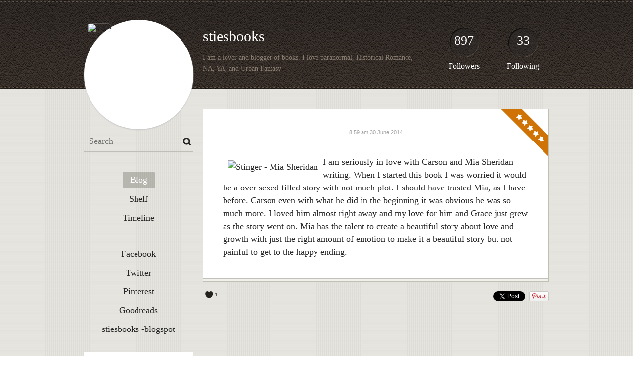

--- FILE ---
content_type: text/html; charset=UTF-8
request_url: http://swsties.booklikes.com/post/918590/post
body_size: 6942
content:
<!doctype html>
<html>
<head>
	  
   <meta http-equiv="Content-Type" content="text/html; charset=utf-8" />
   <meta name="robots" content="index, follow" />
   <meta name="revisit-after" content="1 days" />
   
   <title>Stinger - Mia Sheridan - review - stiesbooks</title>      
   <meta property="og:title" content="Stinger - Mia Sheridan - review - stiesbooks" />
   <meta itemprop="name" content="Stinger - Mia Sheridan - review - stiesbooks" />     
   <meta property="og:site_name" content="Stinger - Mia Sheridan - review - stiesbooks" />
   
   <meta name="Description" content="I am seriously in love with Carson and Mia Sheridan writing." />
   <meta property="og:description" content="I am seriously in love with Carson and Mia Sheridan writing." />
   <meta itemprop="description" content="I am seriously in love with Carson and Mia Sheridan writing." /> 
   
   <meta property="og:image" content="http://booklikes.com/photo/max/250/0/upload/books/81/91/c84c4d73409947fa080aeca689211cef.jpg" />   
   <meta itemprop="image" content="http://booklikes.com/photo/max/250/0/upload/books/81/91/c84c4d73409947fa080aeca689211cef.jpg" />
   
   <meta name="Keywords" content="Booklikes, stiesbooks, swsties" />
   
   <meta property="og:type" content="blog" />
     
       
      <meta name="twitter:card" content="summary" />
      
   <meta name="twitter:site" content="@BookLikes" />      
   <meta name="twitter:url" content="http://swsties.booklikes.com/post/918590/post" />
   <meta name="twitter:title" content="Stinger - Mia Sheridan - review - stiesbooks" />
   <meta name="twitter:description" content="I am seriously in love with Carson and Mia Sheridan writing." />  
   <link rel="canonical" href="http://swsties.booklikes.com/post/918590/post" />
      
   
   <meta property="fb:admins" content="1403922848"/>             
   <link href="http://swsties.booklikes.com/theme/default/style.css" rel="stylesheet" type="text/css" />
    
   <link rel="icon" type="image" href="http://booklikes.com/photo/crop/25/25/upload/avatar/1/9/azure_19b48e1a27c6bc25c4bc7a7c92f676c9.jpg"/>
      
   <link rel="alternate" type="application/atom+xml" href="http://swsties.booklikes.com/rss" title="stiesbooks RSS"/>
   
   <script type="text/javascript"> 
                                 (function(i,s,o,g,r,a,m){i['GoogleAnalyticsObject']=r;i[r]=i[r]||function(){
                                 (i[r].q=i[r].q||[]).push(arguments)},i[r].l=1*new Date();a=s.createElement(o),
                                 m=s.getElementsByTagName(o)[0];a.async=1;a.src=g;m.parentNode.insertBefore(a,m)
                                 })(window,document,'script','//www.google-analytics.com/analytics.js','ga');
                                 ga('create', 'UA-32199978-1', 'booklikes.com');                                 
                                 ga('send', 'pageview');
                                 </script>
   
   <meta name="bool:boxRecently:Hide Recently added" content="0" />
   <meta name="bool:boxFavoriteBooks:Hide Favorite books" content="0" />
   <meta name="bool:boxCurrentlyReading:Hide Currently reading" content="0" />
   <meta name="picture:bgHeader:Header background" content="" />
   <meta name="picture:bg:Background" content="" />
   <meta name="bool:bgSolid:Contrast text background" content="0" />
   <meta name="color:colorTitle:Blog title color" content="" />   
   <meta name="textarea:widgets:Widgets area" content="" />
   <style type="text/css">      
                  
            
      
            
      
   </style>      
   
</head>
<body><style type="text/css">
div#book-popup{top:10%;left:50%;padding:20px;z-index:20;width:750px;margin-left:-375px;background:#fff;border:1px solid rgba(0,0,0,0.2);-moz-box-shadow:0 0 10px 5px rgba(0,0,0,0.2);-webkit-box-shadow:0 0 10px 5px rgba(0,0,0,0.2);-o-box-shadow:0 0 10px 5px rgba(0,0,0,0.2);box-shadow:0 0 10px 5px rgba(0,0,0,0.2)}.set-bradius3tl{-moz-border-radius-topleft:3px;-webkit-border-top-left-radius:3px;border-top-left-radius:3px}.set-bradius3tr{-moz-border-radius-topright:3px;-webkit-border-top-right-radius:3px;border-top-right-radius:3px}.set-bradius3bl{-moz-border-radius-bottomleft:3px;-webkit-border-bottom-left-radius:3px;border-bottom-left-radius:3px}.set-bradius3br{-moz-border-radius-bottomright:3px;-webkit-border-bottom-right-radius:3px;border-bottom-right-radius:3px}div.book-popup-content,div.book-popup-content a{color:#333}div.book-popup-content,div.book-popup-options{font-family:"Helvetica Neue",Arial,Tahoma,Verdana,sans-serif!important}a.book-popup-close{top:-10px;right:-5px;font-size:20px;color:#333;font-weight:bold}a.book-popup-close:hover{color:#03794c}div.book-popup-cover{width:225px}div.book-popup-info{width:505px}div.book-popup-title{padding-top:10px;padding-right:30px;font-size:22px;font-weight:bold}div.book-popup-title a:hover{text-decoration:underline}div.book-popup-author{padding-top:13px;font-size:14px}div.book-popup-kind{padding-top:13px;font-size:14px;font-weight:bold}div.book-popup-rating{padding-top:13px;font-size:12px;color:#036d44;font-weight:bold}div.book-popup-rating img{margin-right:3px}div.book-popup-desc{padding-top:15px;font-size:14px;line-height:140%}div.book-popup-share{padding-top:15px}div.book-popup-share-link{font-size:11px;color:#ccc}div.book-popup-page{padding-top:15px}div.book-popup-page a{font-size:14px;color:#03794c;font-weight:bold}div.book-popup-page a:hover{text-decoration:underline}div.book-popup-review{line-height:19px}div.book-popup-review a{disply:inline-block;font-size:14px;color:#03794c;font-weight:bold;line-height:19px}div.book-popup-review a:hover{text-decoration:underline}div.book-popup-review img{margin:-5px 0 0 2px}div.book-popup-more{padding-top:30px}div.book-popup-options{padding-top:20px}div.book-popup-options a{padding:7px 15px;margin-right:5px;display:inline-block;background:#038050;border:1px solid #04623e;font-size:14px;font-weight:bold;color:#fff}div.book-affiliate{display:none;margin-top:25px}div.book-affiliate h6{margin-bottom:10px;font-size:14px;font-weight:bold}div.book-affiliate-entry:nth-child(even){background:#eee}div.book-affiliate-entry{padding:5px;font-size:12px}div.book-affiliate-entry-user{background:#ccc}div.book-affiliate-entry img{width:15px;height:15px;display:inline-block;margin-right:5px;vertical-align:middle}div.book-affiliate-entry strong{display:inline-block;width:45%}div.book-affiliate-entry span{display:inline-block;width:20%}div.book-affiliate-entry a{width:25%;display:inline-block;font-weight:bold;color:#038050;text-align:right;text-decoration:none}div.book-affiliate-entry a:hover{text-decoration:underline}.loader{position:absolute;z-index:999;width:50px;height:50px;-moz-transform:scale(0.6);-webkit-transform:scale(0.6);-ms-transform:scale(0.6);-o-transform:scale(0.6);transform:scale(0.6)}.loader div{position:absolute;background-color:#eee;height:9px;width:9px;-moz-border-radius:5px;-moz-animation-name:f_fadeG;-moz-animation-duration:1.04s;-moz-animation-iteration-count:infinite;-moz-animation-direction:linear;-webkit-border-radius:5px;-webkit-animation-name:f_fadeG;-webkit-animation-duration:1.04s;-webkit-animation-iteration-count:infinite;-webkit-animation-direction:linear;-ms-border-radius:5px;-ms-animation-name:f_fadeG;-ms-animation-duration:1.04s;-ms-animation-iteration-count:infinite;-ms-animation-direction:linear;-o-border-radius:5px;-o-animation-name:f_fadeG;-o-animation-duration:1.04s;-o-animation-iteration-count:infinite;-o-animation-direction:linear;border-radius:5px;animation-name:f_fadeG;animation-duration:1.04s;animation-iteration-count:infinite;animation-direction:linear}.loader-1{left:0;top:20px;-moz-animation-delay:.39s;-webkit-animation-delay:.39s;-ms-animation-delay:.39s;-o-animation-delay:.39s;animation-delay:.39s}.loader-2{left:6px;top:6px;-moz-animation-delay:.52s;-webkit-animation-delay:.52s;-ms-animation-delay:.52s;-o-animation-delay:.52s;animation-delay:.52s}.loader-3{left:20px;top:0;-moz-animation-delay:.65s;-webkit-animation-delay:.65s;-ms-animation-delay:.65s;-o-animation-delay:.65s;animation-delay:.65s}.loader-4{right:6px;top:6px;-moz-animation-delay:.78s;-webkit-animation-delay:.78s;-ms-animation-delay:.78s;-o-animation-delay:.78s;animation-delay:.78s}.loader-5{right:0;top:20px;-moz-animation-delay:.91s;-webkit-animation-delay:.91s;-ms-animation-delay:.91s;-o-animation-delay:.91s;animation-delay:.91s}.loader-6{right:6px;bottom:6px;-moz-animation-delay:1.04s;-webkit-animation-delay:1.04s;-ms-animation-delay:1.04s;-o-animation-delay:1.04s;animation-delay:1.04s}.loader-7{left:20px;bottom:0;-moz-animation-delay:1.17s;-webkit-animation-delay:1.17s;-ms-animation-delay:1.17s;-o-animation-delay:1.17s;animation-delay:1.17s}.loader-8{left:6px;bottom:6px;-moz-animation-delay:1.3s;-webkit-animation-delay:1.3s;-ms-animation-delay:1.3s;-o-animation-delay:1.3s;animation-delay:1.3s}@-moz-keyframes f_fadeG{0%{background-color:#000}100%{background-color:#eee}}@-webkit-keyframes f_fadeG{0%{background-color:#000}100%{background-color:#eee}}@-ms-keyframes f_fadeG{0%{background-color:#000}100%{background-color:#eee}}@-o-keyframes f_fadeG{0%{background-color:#000}100%{background-color:#eee}}@keyframes f_fadeG{0%{background-color:#000}100%{background-color:#eee}}
</style>
<div id="book-popup" class="set-abs" style="display: none;"></div><div id="book-loader" class="loader" style="display: none;"><div class="loader-1"></div><div class="loader-2"></div><div class="loader-3"></div><div class="loader-4"></div><div class="loader-4"></div><div class="loader-6"></div><div class="loader-7"></div><div class="loader-8"></div></div>
<script type="text/javascript">
window.addEventListener("click",function(a){bookPopupClose()},false);document.getElementById("book-popup").addEventListener("click",function(a){a.stopPropagation();return false},false);function bookPopupClose(){document.getElementById("book-popup").style.display="none"}function affiliateLoad(a,c,e){var b=1;var f=e.length;var g=document.getElementById("book-affiliate-list-"+a);g.innerHTML="";var d=setInterval(function(){var h=e[b];var i=new XMLHttpRequest();i.open("POST","/www/ajax.php",true);i.setRequestHeader("Content-type","application/x-www-form-urlencoded");i.setRequestHeader("X-Requested-With","XMLHttpRequest");var j="action=affiliate&idb="+a+"&idu="+c+"&ids="+h;i.onreadystatechange=function(){if(i.readyState==4&&i.status==200){var k=JSON.parse(i.responseText);if(!k[0]){return}k=k[0];g.innerHTML=g.innerHTML+k.html;document.getElementById("book-affiliate-"+a).style.display="block"}};i.send(j);b++;if(b==f){clearInterval(d)}},1000)}var bookId,bookNode,bookTimer,bookClick=0;function bookPopupClick(b,a){if(b.parentNode.tagName=="A"&&b.parentNode.href){return}bookClick=b.getAttribute("data-book");setTimeout(function(){bookClick=0},3000);clearTimeout(bookTimer);window.open(a)}function bookPopupMoveOut(){clearTimeout(bookTimer)}function bookPopupMove(a){var c=a.getAttribute("data-book");var b=a.getAttribute("data-aff");if(bookClick==c){return}bookId=c;bookNode=a.tagName;bookTimer=setTimeout(function(){if(!a.clientHeight&&!a.clientWidth){var f={x:a.children[0].offsetWidth,y:a.children[0].offsetHeight};var g=a.children[0].getBoundingClientRect()}else{var f={x:a.offsetWidth,y:a.offsetHeight};var g=a.getBoundingClientRect()}var e={x:window.pageXOffset||document.scrollLeft,y:window.pageYOffset||document.scrollTop};var d=document.getElementById("book-loader");d.style.display="block";d.style.top=(((f.y<50)?0:(Math.round(f.y/2)-25))+(isNaN(e.y)?0:parseInt(e.y))+(isNaN(g.top)?0:parseInt(g.top)))+"px";d.style.left=(((f.x<50)?0:(Math.round(f.x/2)-25))+(isNaN(e.x)?0:parseInt(e.x))+(isNaN(g.left)?0:parseInt(g.left)))+"px";bookPopup(c,"",b)},2000)}function bookPopupOld(c,a,b){bookPopup(c,"old",b)}function bookPopup(id,none,idaff){var ajax=new XMLHttpRequest();ajax.open("POST","/www/ajax.php",true);ajax.setRequestHeader("Content-type","application/x-www-form-urlencoded");ajax.setRequestHeader("X-Requested-With","XMLHttpRequest");var params="action=bookpopupb&id="+id;if(idaff){params+="&idaff="+idaff}if(none=="old"){params+="&old=1"}ajax.onreadystatechange=function(){if(ajax.readyState==4&&ajax.status==200){document.getElementById("book-loader").style.display="none";document.getElementById("book-popup").innerHTML=ajax.responseText;document.getElementById("book-popup").style.top=window.pageYOffset+25+"px";document.getElementById("book-popup").style.display="block";var scripts="";ajax.responseText.replace(/<script[^>]*>([\s\S]*?)<\/script>/gi,function(all,code){scripts+=code+"\n"});if(scripts){if(window.execScript){window.execScript(scripts)}else{eval(scripts)}}}};ajax.send(params)};
</script><div class="booklikes-iframe" style="position: fixed; top: 20px; right: 20px; background: none; z-index: 100;">
    <iframe src="http://booklikes.com/iframe?user=swsties&post=918590" frameborder="0" scrolling="no" width="375" height="25" style="background: none;"></iframe>    
</div>
   
   <div class="bg">
   
      <div class="container">
         
         <div class="header set-rel">
         
                        <div class="header-followers set-abs">
               <a href="/followers">897</a>
               Followers
            </div>            
                        
                        <div class="header-followings set-abs">
               <a href="/followings">33</a>
               Following
            </div>            
                        
            <div class="header-avatar set-abs">
                              <a href="http://swsties.booklikes.com"><img src="http://booklikes.com/photo/crop/250/250/upload/avatar/1/9/azure_19b48e1a27c6bc25c4bc7a7c92f676c9.jpg" alt="swsties" /></a>
            </div>
            
            <h1 class="header-title">
               <a href="http://swsties.booklikes.com">stiesbooks</a>
            </h1>
            
            <div class="header-desc"><p>I am a lover and blogger of books. I love paranormal, Historical Romance, NA, YA, and Urban Fantasy</p></div>            
            
         </div>
         
         <div class="side-left set-left">
         
            <div class="search">
               
               <form method="post" action="">
                  <input type="text" value="" name="search" placeholder="Search" />
                  <input type="submit" value="" />
               </form>
               
            </div>
            
            <div class="menu">
                              <h3 class="menu-entry">
                  <a class="set-bradius3 menu-active" href="http://swsties.booklikes.com/blog">Blog</a>
               </h3>
                                             <h3 class="menu-entry">
                  <a class="set-bradius3" href="http://swsties.booklikes.com/shelf">Shelf</a>
               </h3>
                                             <h3 class="menu-entry">
                  <a class="set-bradius3" href="http://swsties.booklikes.com/timeline">Timeline</a>
               </h3>         
                                                
            </div>
            
                        <div class="menu social-profiles">
               <div class="menu-entry"><a class="set-bradius3" href="http://www.facebook.com/Swstiesbooks" target="_blank">Facebook</a></div>               <div class="menu-entry"><a class="set-bradius3" href="http://twitter.com/swsties" target="_blank">Twitter</a></div>                              <div class="menu-entry"><a class="set-bradius3" href="http://www.pinterest.com/swsties" target="_blank">Pinterest</a></div>                              <div class="menu-entry"><a class="set-bradius3" href="http://www.goodreads.com/user/show/4631252-stacy-sties" target="_blank">Goodreads</a></div>                                 <div class="menu-entry"><a class="set-bradius3" href="http://swstiesbooks.blogspot.com" target="_blank">stiesbooks -blogspot</a></div>                           </div>            
                        
            <div class="shelf-counter">
               
               <a class="shelf-counter-count" href="http://swsties.booklikes.com/shelf">379</a>
               
               <a class="shelf-counter-title" href="http://swsties.booklikes.com/shelf">BOOKS</a>
               
            </div>
            
                        

                        <div class="box-favorite">
            
               <h3 class="box-favorite-header">
                  <a href="http://swsties.booklikes.com/shelf/favorite-books">Favorite books</a>
               </h3>
               
               <div class="box-favorite-list">
               
                                                      <div class="box-favorite-entry set-left set-rel">
                     <div class="box-favorite-entry-cover set-abs">
                        <a href="http://booklikes.com/ruin-rachel-van-dyken/book,10689474" target="_blank">
                           <img src="http://booklikes.com/photo/max/50/80/upload/books/7/1/0f87b09cf7673de2ee27f5be4e1dcc50.jpg"  onclick="bookPopupClick(this, 'http://booklikes.com/ruin-rachel-van-dyken/book,10689474');"  data-book="10689474" data-aff="0" onmouseover="bookPopupMove(this);" onmouseout="bookPopupMoveOut(this);"  />
                        </a>
                     </div>
                  </div>
                                                                        <div class="box-favorite-entry set-left set-rel">
                     <div class="box-favorite-entry-cover set-abs">
                        <a href="http://booklikes.com/origin-jennifer-l-armentrout/book,8282907" target="_blank">
                           <img src="http://booklikes.com/photo/max/50/80/upload/books/31/13/947f7176e63da77af85bd56ea43303fd.jpg"  onclick="bookPopupClick(this, 'http://booklikes.com/origin-jennifer-l-armentrout/book,8282907');"  data-book="8282907" data-aff="0" onmouseover="bookPopupMove(this);" onmouseout="bookPopupMoveOut(this);"  />
                        </a>
                     </div>
                  </div>
                                                                        <div class="box-favorite-entry set-left set-rel">
                     <div class="box-favorite-entry-cover set-abs">
                        <a href="http://booklikes.com/the-witch-of-little-italy-suzanne-palmieri/book,8211580" target="_blank">
                           <img src="http://booklikes.com/photo/max/50/80/upload/books/8/a/azure_8abb5bc4e9ee6017a08f3dca470a7641.jpg"  onclick="bookPopupClick(this, 'http://booklikes.com/the-witch-of-little-italy-suzanne-palmieri/book,8211580');"  data-book="8211580" data-aff="0" onmouseover="bookPopupMove(this);" onmouseout="bookPopupMoveOut(this);"  />
                        </a>
                     </div>
                  </div>
                                                                                                                                                                                                                                                                                                                  
                  <div class="set-clear"></div>
                  
               </div>
               
            </div>   
                        
                        <div class="box-recently">
            
               <h3 class="box-favorite-header">
                  <a href="http://swsties.booklikes.com/shelf">Recently added</a>
               </h3>
               
               <div class="box-favorite-list">
                  
                                                      <div class="box-favorite-entry set-left set-rel">
                     <div class="box-favorite-entry-cover set-abs">
                        <a href="http://booklikes.com/rowdy-jay-crownover/book,12663424" target="_blank">
                           <img src="http://booklikes.com/photo/max/50/80/upload/books/93/25/2baeb116c8b6487e7f80ed725d58674f.jpg"  onclick="bookPopupClick(this, 'http://booklikes.com/rowdy-jay-crownover/book,12663424');"  data-book="12663424" data-aff="0" onmouseover="bookPopupMove(this);" onmouseout="bookPopupMoveOut(this);"  alt="Rowdy - Jay Crownover" />
                        </a>
                     </div>
                  </div>
                                                                        <div class="box-favorite-entry set-left set-rel">
                     <div class="box-favorite-entry-cover set-abs">
                        <a href="http://booklikes.com/shame-ruin-book-3-volume-3-rachel-van-dyken/book,12935779" target="_blank">
                           <img src="http://booklikes.com/photo/max/50/80/upload/books/53/65/864098dd7dc01717a14da88aa8ef1c18.jpg"  onclick="bookPopupClick(this, 'http://booklikes.com/shame-ruin-book-3-volume-3-rachel-van-dyken/book,12935779');"  data-book="12935779" data-aff="0" onmouseover="bookPopupMove(this);" onmouseout="bookPopupMoveOut(this);"  alt="Shame (Ruin Book 3) (Volume 3) - Rachel Van Dyken" />
                        </a>
                     </div>
                  </div>
                                                                        <div class="box-favorite-entry set-left set-rel">
                     <div class="box-favorite-entry-cover set-abs">
                        <a href="http://booklikes.com/worn-me-down-playing-with-fire-3-t-e-sivec/book,12658381" target="_blank">
                           <img src="http://booklikes.com/photo/max/50/80/upload/books/55/78/504d5558204f5601528600d54dd400b8.jpg"  onclick="bookPopupClick(this, 'http://booklikes.com/worn-me-down-playing-with-fire-3-t-e-sivec/book,12658381');"  data-book="12658381" data-aff="0" onmouseover="bookPopupMove(this);" onmouseout="bookPopupMoveOut(this);"  alt="Worn Me Down (Playing With Fire #3) - T.E. Sivec" />
                        </a>
                     </div>
                  </div>
                                                                                                                                                                                                                                                                                                                  
                  <div class="set-clear"></div>
                  
               </div>                              
               
            </div>              
                        
                        
                        <div style="margin-top: 40px;">               
               <iframe src="http://www.facebook.com/plugins/likebox.php?href=https%3A%2F%2Fwww.facebook.com%2FSwstiesbooks&amp;width=220&amp;height=400&amp;show_faces=false&amp;colorscheme=light&amp;stream=true&amp;show_border=true&amp;header=false" scrolling="no" frameborder="0" style="border:none; overflow:hidden; width:220px; height:400px;" allowTransparency="true"></iframe>
            </div>
                     
            
                        <div style="margin-top: 40px;"><iframe  src="http://booklikes.com/widget/shelf?shelf=71688&amp;sort=add&amp;count=4&amp;rowcount=2&amp;title=My Must Reads&amp;style=admin&amp;size=medium&amp;id=26465" style="border-radius: 5px 5px 5px 5px; background: none repeat scroll 0% 0% transparent; border: 1px solid rgb(204, 204, 204); width: 200px; height: 387px;" frameborder="0" height="387" scrolling="no" width="200"></iframe></div>
                        
         </div>

         <div class="posts set-right">

                        
            <div class="post set-rel">

                              <div class="post-review post-review-50 set-abs"></div>
                              
                              
                                
               
                                 
                              
                              

               <div class="post-date">
                  <a href="http://swsties.booklikes.com/post/918590/post">8:59 am 30 June 2014</a>
               </div>

                              
                              
                                 

                                       
                  
                              
                              
                              
                              <div class="post-desc">
                                    <a href="http://booklikes.com/stinger-mia-sheridan/book,10693884" target="_blank">
                     <img  onclick="bookPopupClick(this, 'http://booklikes.com/stinger-mia-sheridan/book,10693884');"  data-book="10693884" data-aff="0" onmouseover="bookPopupMove(this);" onmouseout="bookPopupMoveOut(this);"  class="set-left" src="http://booklikes.com/photo/max/200/300/upload/books/81/91/c84c4d73409947fa080aeca689211cef.jpg" alt="Stinger - Mia Sheridan" />
                  </a>
                                    
                                       <p><span><span id="freeTextreview977757519">I am seriously in love with Carson and Mia Sheridan writing. When I started this book I was worried it would be a over sexed filled story with not much plot. I should have trusted Mia, as I have before. Carson even with what he did in the beginning it was obvious he was so much more. I loved him almost right away and my love for him and Grace just grew as the story went on. Mia has the talent to create a beautiful story about love and growth with just the right amount of emotion to make it a beautiful story but not painful to get to the happy ending.</span></span></p>
                                    <div class="set-clear"></div>
               </div>
               
               
                           
               
               <a class="post-more" href="http://swsties.booklikes.com/post/918590/post"></a>

            </div>

            <div class="post-info">

               
                              <img class="set-middle" src="http://swsties.booklikes.com/theme/default/img/ico_like.png" /> 
               1
                              
               
               <div class="set-right">
                  <div class="fb-like" data-href="http://swsties.booklikes.com/post/918590/post" data-send="false" data-layout="button_count" data-width="100" data-show-faces="false"></div>                  <a href="https://twitter.com/share" data-text="I am seriously in love with Carson and Mia Sheridan writing. When I started this book I was worried ..." data-url="http://swsties.booklikes.com/post/918590/post" class="twitter-share-button" data-dnt="true">Tweet</a>                                                                              <a href="//pinterest.com/pin/create/button/?url=http://swsties.booklikes.com/post/918590/post&media=http://booklikes.com/upload/books/81/91/c84c4d73409947fa080aeca689211cef.jpg&description=Stinger - Mia Sheridan" data-pin-do="buttonPin" data-pin-config="beside">
                                                         
                        <img src="//assets.pinterest.com/images/pidgets/pin_it_button.png" />
                     </a>
                                 </div>

               <div class="set-clear"></div>               
               
            </div>
            
                           <iframe frameborder="0" border="0" width="700" id="booklikes-comment" src="http://booklikes.com/comment?width=700&amp;color=333333&amp;url=http://swsties.booklikes.com/post/918590/post"></iframe>
               <script type="text/javascript">try{document.domain="booklikes.com";function commentIframeResize(e){document.getElementById("booklikes-comment").style.height=e+"px"}}catch(err){}try{window.addEventListener("message",function(e){if(e.origin=="http://booklikes.com")document.getElementById("booklikes-comment").style.height=e.data+"px"},false)}catch(err){}</script>
                        
            
                        
                                    
            <div class="fb-comments" data-href="http://swsties.booklikes.com/post/918590/post" data-width="698" data-num-posts="10"></div>                                        
                        
                        

            
         </div>

         <div class="set-clear"></div>
         
         <div class="footer">
            <a href="http://booklikes.com" title="BookLikes">Powered by BookLikes &copy; 2015</a>
            | <a href="http://swsties.booklikes.com/rss" title="BookLikes">RSS</a>
         </div>
         
      </div>
      
   </div>
   
   <div id="fb-root"></div>
   <script type="text/javascript">(function(d, s, id) { var js, fjs = d.getElementsByTagName(s)[0]; if (d.getElementById(id)) return; js = d.createElement(s); js.id = id; js.src = "//connect.facebook.net/en/all.js#xfbml=1"; fjs.parentNode.insertBefore(js, fjs); }(document, 'script', 'facebook-jssdk'));</script>   
   <script type="text/javascript">!function(d,s,id){var js,fjs=d.getElementsByTagName(s)[0],p=/^http:/.test(d.location)?'http':'https';if(!d.getElementById(id)){js=d.createElement(s);js.id=id;js.src=p+'://platform.twitter.com/widgets.js';fjs.parentNode.insertBefore(js,fjs);}}(document, 'script', 'twitter-wjs');</script>      
   <script type="text/javascript"> (function() { var po = document.createElement('script'); po.type = 'text/javascript'; po.async = true; po.src = 'https://apis.google.com/js/plusone.js'; var s = document.getElementsByTagName('script')[0]; s.parentNode.insertBefore(po, s); })(); </script>        
   <script type="text/javascript">(function(d){ var f = d.getElementsByTagName('SCRIPT')[0], p = d.createElement('SCRIPT'); p.type = 'text/javascript'; p.async = true; p.src = '//assets.pinterest.com/js/pinit.js'; f.parentNode.insertBefore(p, f); }(document)); </script>
   
</body>
</html>